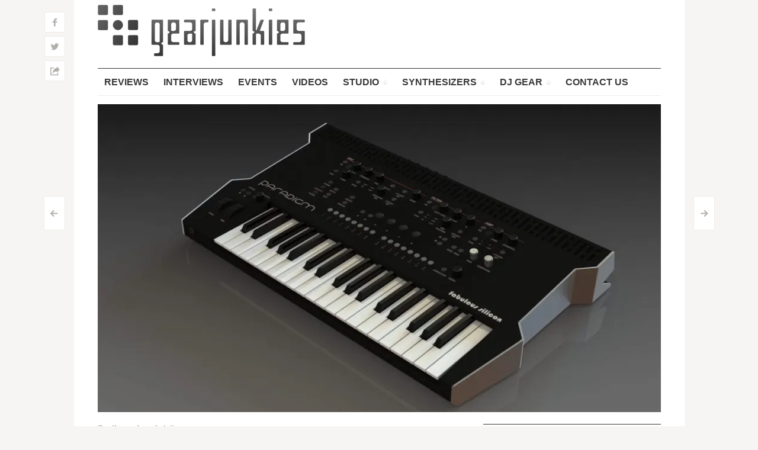

--- FILE ---
content_type: text/html; charset=utf-8
request_url: https://accounts.google.com/o/oauth2/postmessageRelay?parent=https%3A%2F%2Fwww.gearjunkies.com&jsh=m%3B%2F_%2Fscs%2Fabc-static%2F_%2Fjs%2Fk%3Dgapi.lb.en.2kN9-TZiXrM.O%2Fd%3D1%2Frs%3DAHpOoo_B4hu0FeWRuWHfxnZ3V0WubwN7Qw%2Fm%3D__features__
body_size: 161
content:
<!DOCTYPE html><html><head><title></title><meta http-equiv="content-type" content="text/html; charset=utf-8"><meta http-equiv="X-UA-Compatible" content="IE=edge"><meta name="viewport" content="width=device-width, initial-scale=1, minimum-scale=1, maximum-scale=1, user-scalable=0"><script src='https://ssl.gstatic.com/accounts/o/2580342461-postmessagerelay.js' nonce="drk6JhHZSVY6ERuslGtpTQ"></script></head><body><script type="text/javascript" src="https://apis.google.com/js/rpc:shindig_random.js?onload=init" nonce="drk6JhHZSVY6ERuslGtpTQ"></script></body></html>

--- FILE ---
content_type: text/html; charset=utf-8
request_url: https://www.google.com/recaptcha/api2/aframe
body_size: 272
content:
<!DOCTYPE HTML><html><head><meta http-equiv="content-type" content="text/html; charset=UTF-8"></head><body><script nonce="L19iVQGqYxXXFvslLwJHlQ">/** Anti-fraud and anti-abuse applications only. See google.com/recaptcha */ try{var clients={'sodar':'https://pagead2.googlesyndication.com/pagead/sodar?'};window.addEventListener("message",function(a){try{if(a.source===window.parent){var b=JSON.parse(a.data);var c=clients[b['id']];if(c){var d=document.createElement('img');d.src=c+b['params']+'&rc='+(localStorage.getItem("rc::a")?sessionStorage.getItem("rc::b"):"");window.document.body.appendChild(d);sessionStorage.setItem("rc::e",parseInt(sessionStorage.getItem("rc::e")||0)+1);localStorage.setItem("rc::h",'1768762604438');}}}catch(b){}});window.parent.postMessage("_grecaptcha_ready", "*");}catch(b){}</script></body></html>